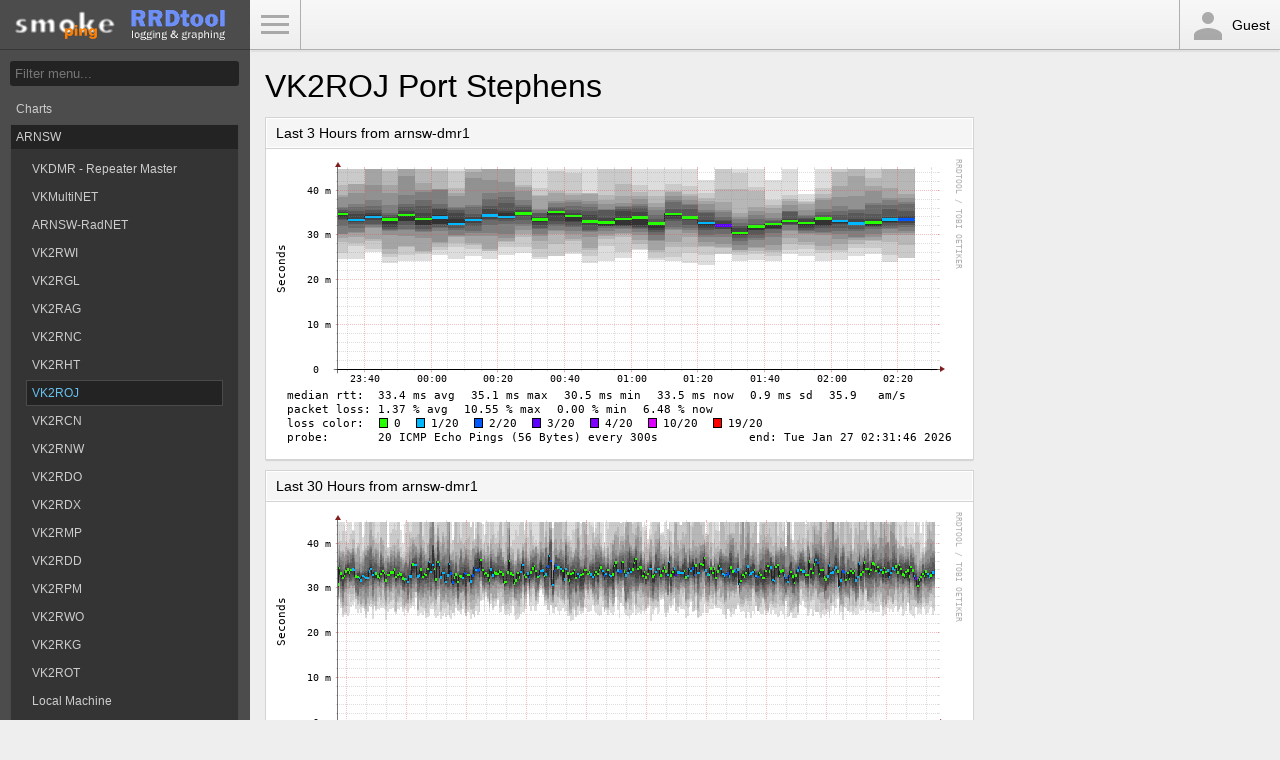

--- FILE ---
content_type: text/html; charset=utf-8
request_url: https://arnsw.net/smokeping/?target=Local.VK2ROJ
body_size: 1367
content:
<!DOCTYPE html>
<html>
<head>
    <meta name="viewport" content="width=device-width, initial-scale=1">
    <META http-equiv="Refresh" content="300">
    <title>SmokePing Latency Page for VK2ROJ Port Stephens</title>
    <link rel="stylesheet" type="text/css" href="/smokeping/css/smokeping-print.css" media="print">
    <link rel="stylesheet" type="text/css" href="/smokeping/css/smokeping-screen.css" media="screen">
</head>
<body id="body">

<div class="sidebar" id="sidebar">
    <div class="sidebar-header">
        <div class="logo">
            <A HREF="https://oss.oetiker.ch/smokeping/counter.cgi/2.007003"><img alt="Smokeping" src="../smokeping/images/smokeping.png"></a>
        </div>
        <div class="logo">
            <A HREF="https://oss.oetiker.ch/rrdtool/"><img alt="RRDtool" src="../smokeping/images/rrdtool.png"></a>
        </div>
    </div>

    <div class="sidebar-menu">
        <form method="get" action="http://some.url/smokeping.cgi" enctype="multipart/form-data" name="hswitch"><div class="filter"><label for="filter" class="filter-label">Filter:</label><div class="filter-text"><input type="text" name="filter"  size="15" id="filter" onchange="hswitch.submit()" placeholder="Filter menu..." /></div></div></form><ul class="menu">
<li class="menuitem"><a class="menulink" href="?target=_charts">Charts</a>
</li><li class="menuopen"><a class="menulink" href="?target=Local">ARNSW</a>
<ul class="menu">
<li class="menuitem"><a class="menulink" href="?target=Local.VKDMR-Repeater">VKDMR - Repeater Master</a>
</li><li class="menuitem"><a class="menulink" href="?target=Local.VKMultiNET">VKMultiNET</a>
</li><li class="menuitem"><a class="menulink" href="?target=Local.ARNSW-RadNET">ARNSW-RadNET</a>
</li><li class="menuitem"><a class="menulink" href="?target=Local.VK2RWI">VK2RWI</a>
</li><li class="menuitem"><a class="menulink" href="?target=Local.VK2RGL">VK2RGL</a>
</li><li class="menuitem"><a class="menulink" href="?target=Local.VK2RAG">VK2RAG</a>
</li><li class="menuitem"><a class="menulink" href="?target=Local.VK2RNC">VK2RNC</a>
</li><li class="menuitem"><a class="menulink" href="?target=Local.VK2RHT">VK2RHT</a>
</li><li class="menuactive"><a class="menulinkactive" href="?target=Local.VK2ROJ">VK2ROJ</a>
</li><li class="menuitem"><a class="menulink" href="?target=Local.VK2RCN">VK2RCN</a>
</li><li class="menuitem"><a class="menulink" href="?target=Local.VK2RNW">VK2RNW</a>
</li><li class="menuitem"><a class="menulink" href="?target=Local.VK2RDO">VK2RDO</a>
</li><li class="menuitem"><a class="menulink" href="?target=Local.VK2RDX">VK2RDX</a>
</li><li class="menuitem"><a class="menulink" href="?target=Local.VK2RMP">VK2RMP</a>
</li><li class="menuitem"><a class="menulink" href="?target=Local.VK2RDD">VK2RDD</a>
</li><li class="menuitem"><a class="menulink" href="?target=Local.VK2RPM">VK2RPM</a>
</li><li class="menuitem"><a class="menulink" href="?target=Local.VK2RWO">VK2RWO</a>
</li><li class="menuitem"><a class="menulink" href="?target=Local.VK2RKG">VK2RKG</a>
</li><li class="menuitem"><a class="menulink" href="?target=Local.VK2ROT">VK2ROT</a>
</li><li class="menuitem"><a class="menulink" href="?target=Local.LocalMachine">Local Machine</a>
</li></ul>
</li><li class="menuitem"><a class="menulink" href="?target=Spectrum">Spectrum</a>
</li></ul>

    </div>
</div>

<div class="navbar">
    <div class="navbar-menu"><a id="menu-button" href="#">Toggle Menu</a></div>
    <div class="navbar-user"><div class="icon-person"></div>Guest</div>
</div>

<div class="main">
    <h1>VK2ROJ Port Stephens</h1>
    <h2></h2>

    <div class="overview">
        
    </div>

    <div class="details">
        <div class="panel"><div class="panel-heading"><h2>Last 3 Hours from arnsw-dmr1</h2></div><div class="panel-body"><a href="?displaymode=n;start=2026-01-26%2023:31;end=now;target=Local.VK2ROJ"><IMG ALT="" SRC="../smokeping/images/Local/VK2ROJ_last_10800.png"></a></div></div>
<div class="panel"><div class="panel-heading"><h2>Last 30 Hours from arnsw-dmr1</h2></div><div class="panel-body"><a href="?displaymode=n;start=2026-01-25%2020:31;end=now;target=Local.VK2ROJ"><IMG ALT="" SRC="../smokeping/images/Local/VK2ROJ_last_108000.png"></a></div></div>
<div class="panel"><div class="panel-heading"><h2>Last 10 Days from arnsw-dmr1</h2></div><div class="panel-body"><a href="?displaymode=n;start=2026-01-17%2002:31;end=now;target=Local.VK2ROJ"><IMG ALT="" SRC="../smokeping/images/Local/VK2ROJ_last_864000.png"></a></div></div>
<div class="panel"><div class="panel-heading"><h2>Last 360 Days from arnsw-dmr1</h2></div><div class="panel-body"><a href="?displaymode=n;start=2025-02-01%2002:31;end=now;target=Local.VK2ROJ"><IMG ALT="" SRC="../smokeping/images/Local/VK2ROJ_last_31104000.png"></a></div></div>

    </div>
</div>
<hr>
<div class="footer">
    <p class="footer-right"><small>Running on <A HREF="https://oss.oetiker.ch/smokeping/counter.cgi/2.007003">SmokePing-2.7.3</A> by <A HREF="https://tobi.oetiker.ch/">Tobi&nbsp;Oetiker</A> and Niko&nbsp;Tyni</small></p>
    <p><small>Maintained by <a href="mailto:matt@vk2fly.com">arnsw</a></small></p>
</div>

<script src="/smokeping/js/prototype/prototype.js" type="text/javascript"></script>
<script src="/smokeping/js/scriptaculous/scriptaculous.js?load=builder,effects,dragdrop" type="text/javascript"></script>
<script src="/smokeping/js/cropper/cropper.js" type="text/javascript"></script>
<script src="/smokeping/js/smokeping.js" type="text/javascript"></script>

</body>
</html>
